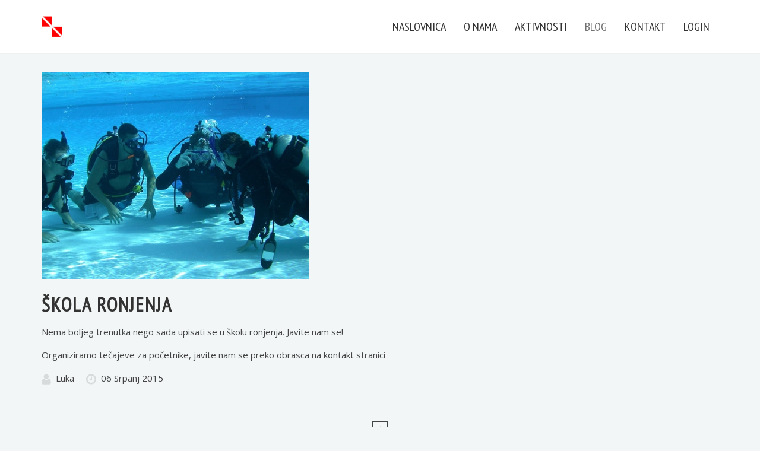

--- FILE ---
content_type: text/html; charset=utf-8
request_url: http://www.kpa.hr/index.php/kpablog/25-skola-ronjenja
body_size: 8452
content:
<!DOCTYPE HTML>
<html lang="hr-hr" dir="ltr"  data-config='{"fixednav":1,"centerlogo":0,"twitter":0,"plusone":0,"facebook":0,"style":"LM"}'>

<head>
<meta charset="utf-8">
<meta http-equiv="X-UA-Compatible" content="IE=edge">
<meta name="viewport" content="width=device-width, initial-scale=1">
<base href="http://www.kpa.hr/index.php/kpablog/25-skola-ronjenja" />
	<meta name="author" content="Luka" />
	<meta name="description" content="KPA Medulin - Klub za Podvodne Aktivnosti Medulin" />
	<meta name="generator" content="Joomla! - Open Source Content Management" />
	<title>Škola ronjenja</title>
	<link href="/templates/yoo_venice/favicon.ico" rel="shortcut icon" type="image/vnd.microsoft.icon" />
	<link href="http://www.kpa.hr/plugins/content/pdf_embed/assets/css/style.css" rel="stylesheet" type="text/css" />
	<script type="application/json" class="joomla-script-options new">{"csrf.token":"b43a92054259f8d8e31a9e7cae8085a1","system.paths":{"root":"","base":""},"system.keepalive":{"interval":840000,"uri":"\/index.php\/component\/ajax\/?format=json"}}</script>
	<script src="/media/jui/js/jquery.min.js?1f3af6a0dd5c2eca06e09c5a3db954ae" type="text/javascript"></script>
	<script src="/media/jui/js/jquery-noconflict.js?1f3af6a0dd5c2eca06e09c5a3db954ae" type="text/javascript"></script>
	<script src="/media/jui/js/jquery-migrate.min.js?1f3af6a0dd5c2eca06e09c5a3db954ae" type="text/javascript"></script>
	<script src="/media/system/js/core.js?1f3af6a0dd5c2eca06e09c5a3db954ae" type="text/javascript"></script>
	<!--[if lt IE 9]><script src="/media/system/js/polyfill.event.js?1f3af6a0dd5c2eca06e09c5a3db954ae" type="text/javascript"></script><![endif]-->
	<script src="/media/system/js/keepalive.js?1f3af6a0dd5c2eca06e09c5a3db954ae" type="text/javascript"></script>
	<script src="/cache/widgetkit/uikit-2f088184.js" type="text/javascript"></script>
	<script src="/cache/widgetkit/wk-scripts-d421c6d9.js" type="text/javascript"></script>

<link rel="apple-touch-icon-precomposed" href="/templates/yoo_venice/apple_touch_icon.png">
<link rel="stylesheet" href="/templates/yoo_venice/styles/LM/css/bootstrap.css">
<link rel="stylesheet" href="/templates/yoo_venice/styles/LM/css/theme.css">
<link rel="stylesheet" href="/templates/yoo_venice/css/custom.css">
<script src="/templates/yoo_venice/warp/vendor/uikit/js/uikit.js"></script>
<script src="/templates/yoo_venice/warp/vendor/uikit/js/components/autocomplete.js"></script>
<script src="/templates/yoo_venice/warp/vendor/uikit/js/components/search.js"></script>
<script src="/templates/yoo_venice/warp/vendor/uikit/js/components/sticky.js"></script>
<script src="/templates/yoo_venice/warp/vendor/uikit/js/components/tooltip.js"></script>
<script src="/templates/yoo_venice/warp/js/social.js"></script>
<script src="/templates/yoo_venice/js/theme.js"></script>
</head>

<body class="tm-isblog  tm-article-blog">

    
        <nav class="tm-navbar uk-navbar uk-navbar-attached">
        <div class="uk-container uk-container-center">
            <div class="tm-navbar-wrapper">

                                <div class="uk-text-center tm-nav-logo uk-visible-large">
                    <a class="tm-logo uk-visible-large" href="http://www.kpa.hr">
	<img src="/images/Logo/logo_flag_small2.png" alt="" height="35" width="35"/>
</a>
                </div>
                
                                <div class="tm-nav uk-visible-large">
                    <div class="tm-nav-wrapper"><ul class="uk-navbar-nav uk-hidden-small">
<li><a href="/index.php">Naslovnica</a></li><li><a href="/index.php/o-nama">O nama</a></li><li><a href="/index.php/aktivnosti">Aktivnosti</a></li><li class="uk-active"><a href="/index.php/kpablog">Blog</a></li><li><a href="/index.php/kontakt">Kontakt</a></li></ul>

        <ul class="uk-navbar-nav uk-hidden-small">
            <li class="uk-parent" data-uk-dropdown>
                <a href="#">Login</a>
                <div class="uk-dropdown uk-dropdown-navbar">
<form class="uk-form" action="/index.php/kpablog" method="post">

	
	<div class="uk-form-row">
		<input class="uk-width-1-1" type="text" name="username" size="18" placeholder="Korisničko ime">
	</div>

	<div class="uk-form-row">
		<input class="uk-width-1-1" type="password" name="password" size="18" placeholder="Lozinka">
	</div>

	
		<div class="uk-form-row">
				<label for="modlgn-remember-680234458">Zapamti me</label>
		<input id="modlgn-remember-680234458" type="checkbox" name="remember" value="yes" checked>
	</div>
		
	<div class="uk-form-row">
		<button class="uk-button uk-button-primary" value="Prijava" name="Submit" type="submit">Prijava</button>
	</div>

	<ul class="uk-list uk-margin-bottom-remove">
		<li><a href="/index.php/component/users/?view=reset&amp;Itemid=101">Zaboravili ste lozinku?</a></li>
		<li><a href="/index.php/component/users/?view=remind&amp;Itemid=101">Zaboravili ste korisničko ime?</a></li>
					</ul>
	
		
	<input type="hidden" name="option" value="com_users">
	<input type="hidden" name="task" value="user.login">
	<input type="hidden" name="return" value="aHR0cDovL3d3dy5rcGEuaHIvaW5kZXgucGhwL2twYWJsb2cvMjUtc2tvbGEtcm9uamVuamE=">
	<input type="hidden" name="b43a92054259f8d8e31a9e7cae8085a1" value="1" /></form>
</div>
            </li>
        </ul></div>
                </div>
                
                                <a href="#offcanvas" class="uk-navbar-toggle uk-hidden-large" data-uk-offcanvas></a>
                
                                <div class="uk-navbar-content uk-navbar-center uk-hidden-large"><a class="tm-logo-small" href="http://www.kpa.hr">
	<img src="/images/Logo/logo_flag_small2.png" alt="" height="35" width="35"/></a></div>
                
            </div>

            
        </div>
    </nav>
    
    
    <div class="tm-wrapper">

        
        
        
                    <div class="tm-block tm-block-middle">
                <div>
                    <div class="uk-container uk-container-center">

                                                                            
                        <div class="tm-middle uk-grid" data-uk-grid-match data-uk-grid-margin>

                                                        <div class="tm-main uk-width-medium-1-1">

                                
                                                                <main class="tm-content">

                                    <div id="system-message-container">
</div>


<article class="uk-article tm-has-featured-image" data-permalink="http://www.kpa.hr/index.php/kpablog/25-skola-ronjenja">

						<span class="tm-featured-image"><img src="/images/aktivnosti/obuka.jpg" alt=""></span>
			
		<h1 class="uk-article-title">
					Škola ronjenja			</h1>
	
	
	
	
		<div>
		
<p>Nema boljeg trenutka nego sada upisati se u školu ronjenja. Javite nam se!</p>

 

<p>Organiziramo tečajeve za početnike, javite nam se preko obrasca na kontakt stranici</p>	</div>
	
	
	
		<p class="uk-article-meta">

		<span class="tm-article-author uk-hidden-small">Luka</span><span class="tm-article-date"><time datetime="2015-07-06">06 Srpanj 2015</time></span>
	</p>
	
	
	
	
</article>

                                </main>
                                
                                
                            </div>
                            
                                                                                    
                        </div>
                    </div>
                </div>
            </div>
            
        
        
        
        <div class="tm-block tm-bottom">

            
                        <footer class="tm-footer uk-text-center">

                
                                    <div>
                        <a class="uk-button uk-button-small tm-totop-scroller" data-uk-smooth-scroll href="#"><i class="uk-icon-chevron-up"></i></a>
                    </div>
                
            </footer>
            
        </div>

        
    </div>

    
        <div id="offcanvas" class="uk-offcanvas">
        <div class="uk-offcanvas-bar"><ul class="uk-nav uk-nav-offcanvas">
<li><a href="/index.php">Naslovnica</a></li><li><a href="/index.php/o-nama">O nama</a></li><li><a href="/index.php/aktivnosti">Aktivnosti</a></li><li class="uk-active"><a href="/index.php/kpablog">Blog</a></li><li><a href="/index.php/kontakt">Kontakt</a></li></ul></div>
    </div>
    
</body>
</html>
